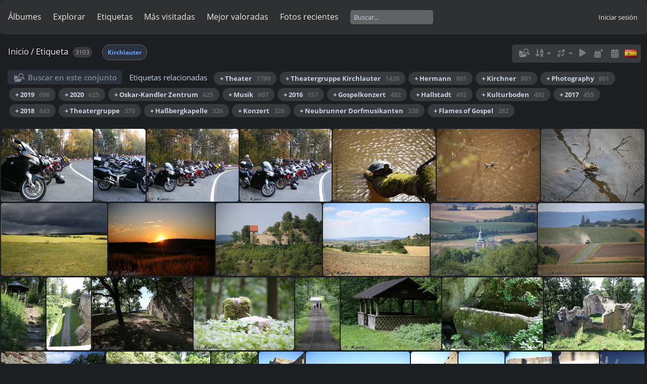

--- FILE ---
content_type: text/html; charset=utf-8
request_url: http://photo.kirchner-kirchlauter.de/index.php?/tags/13-kirchlauter&lang=es_ES
body_size: 8683
content:
<!DOCTYPE html>
<html lang=es dir=ltr>
<head>
<title>Etiqueta </title>
<link rel="shortcut icon" type="image/x-icon" href="themes/default/icon/favicon.ico">
<link rel="stylesheet" type="text/css" href="themes/modus/css/open-sans/open-sans.css"> <link rel="stylesheet" type="text/css" href="_data/combined/z5byyn.css">   <link rel=canonical href="index.php?/tags/13-kirchlauter">
<meta name=viewport content="width=device-width,initial-scale=1">

<meta name="generator" content="Piwigo (aka PWG), see piwigo.org">

<meta name="description" content="Etiqueta ">


<style type="text/css">
#thumbnails{text-align:justify;overflow:hidden;margin-left:3px;margin-right:5px}
#thumbnails>li{float:left;overflow:hidden;position:relative;margin-bottom:3px;margin-left:2px}#thumbnails>li>a{position:absolute;border:0}</style>
</head>

<body id=theCategoryPage class="section-tags tag-13 " data-infos='{"section":"tags","tag_ids":["13"]}'>





<aside id=menubar>
		<dl id=mbCategories>
<dt>
	<a href="index.php?/categories">Álbumes</a>
</dt>
<dd>
  <ul>
    <li >
      <a href="index.php?/category/10"  title="2180 fotos en 8 sub-álbumes">Weitere Veranstaltungen</a>
      <span class="menuInfoCatByChild badge" title="2180 fotos en 8 sub-álbumes">2180</span>
      </li>
    
    <li >
      <a href="index.php?/category/147"  title="3960 fotos en 15 sub-álbumes">Late Night</a>
      <span class="menuInfoCatByChild badge" title="3960 fotos en 15 sub-álbumes">3960</span>
      </li>
    
    <li >
      <a href="index.php?/category/8"  title="1790 fotos en 4 sub-álbumes">Theater</a>
      <span class="menuInfoCatByChild badge" title="1790 fotos en 4 sub-álbumes">1790</span>
      </li>
    
    <li >
      <a href="index.php?/category/18"  title="202 fotos en 6 sub-álbumes">Motorrad</a>
      <span class="menuInfoCatByChild badge" title="202 fotos en 6 sub-álbumes">202</span>
      </li>
    
    <li >
      <a href="index.php?/category/4"  title="161 fotos en 2 sub-álbumes">Natur</a>
      <span class="menuInfoCatByChild badge" title="161 fotos en 2 sub-álbumes">161</span>
      </li>
    
    <li >
      <a href="index.php?/category/5"  title="492 fotos en 1 sub-álbum">Flames of Gospel</a>
      <span class="menuInfoCatByChild badge" title="492 fotos en 1 sub-álbum">492</span>
      </li>
    
    <li >
      <a href="index.php?/category/9"  title="455 fotos en 1 sub-álbum">Blues Jazzfestival Bamberg</a>
      <span class="menuInfoCatByChild badge" title="455 fotos en 1 sub-álbum">455</span>
      </li>
    
    <li >
      <a href="index.php?/category/11"  title="1954 fotos en 4 sub-álbumes">Rambazamba in der Pampa</a>
      <span class="menuInfoCatByChild badge" title="1954 fotos en 4 sub-álbumes">1954</span>
      </li>
    
    <li >
      <a href="index.php?/category/177"  title="625 fotos en 2 sub-álbumes">Fruehjahrskonzert</a>
      <span class="menuInfoCatByChild badge" title="625 fotos en 2 sub-álbumes">625</span>
      </li>
    
    <li >
      <a href="index.php?/category/193"  title="768 fotos en 2 sub-álbumes">Tambach</a>
      <span class="menuInfoCatByChild badge" title="768 fotos en 2 sub-álbumes">768</span>
      </li>
    
    <li >
      <a href="index.php?/category/134"  title="1679 fotos en 2 sub-álbumes">HeiligLaenderRock</a>
      <span class="menuInfoCatByChild badge" title="1679 fotos en 2 sub-álbumes">1679</span>
      </li>
    
    <li >
      <a href="index.php?/category/15"  title="186 fotos en 2 sub-álbumes">Kirchweih Kirchlauter</a>
      <span class="menuInfoCatByChild badge" title="186 fotos en 2 sub-álbumes">186</span>
      </li>
    
    <li >
      <a href="index.php?/category/157"  title="184 fotos en 1 sub-álbum">Bamberg Zaubert</a>
      <span class="menuInfoCatByChild badge" title="184 fotos en 1 sub-álbum">184</span>
      </li>
    
    <li >
      <a href="index.php?/category/151"  title="405 fotos en 1 sub-álbum">Leuzendorfer Musikanten</a>
      <span class="menuInfoCatByChild badge" title="405 fotos en 1 sub-álbum">405</span>
  </li></ul>

	<p class="totalImages">15041 fotos</p>
</dd>
	</dl>
		<dl id=mbSpecials>
<dt><a>Explorar</a></dt>
<dd>
	<ul><li><a href="index.php?/most_visited" title="Visualizar las fotos más visitadas">Más visitadas</a></li><li><a href="index.php?/best_rated" title="Visualizar fotos mejor valoradas">Mejor valoradas</a></li><li><a href="index.php?/recent_pics" title="Visualizar las fotos más recientes">Fotos recientes</a></li><li><a href="index.php?/recent_cats" title="Visualizar los álbumes actualizados recientemente">Álbumes recientes</a></li><li><a href="random.php" title="Visualizar un conjunto de fotos aleatorias" rel="nofollow">Fotos aleatorias</a></li><li><a href="index.php?/created-monthly-calendar" title="Visualizar fotos por día, mes a mes" rel="nofollow">Calendario</a></li><hr><li><a href="tags.php" title="Mostrar etiquetas disponibles">Etiquetas</a> (113)</li><li><a href="search.php" title="Buscar" rel="search">Buscar</a></li><li><a href="comments.php" title="Ver los últimos comentarios de los usuarios">Comentarios</a> (0)</li><li><a href="about.php" title="Acerca de Piwigo">Acerca de</a></li><li><a href="notification.php" title="Canal RSS" rel="nofollow">Notificación</a></li></ul>
</dd>

	</dl>
		<dl id=mbTags>
<dt><a>Etiquetas</a></dt>
<dd>
	<div id=menuTagCloud>
		<a class="tagLevel" href="index.php?/tags/58-musik" title="Mostrar sólo las fotos relacionadas con esta etiqueta">Musik</a>
<a class="tagLevel" href="index.php?/tags/270-2017" title="Mostrar sólo las fotos relacionadas con esta etiqueta">2017</a>
<a class="tagLevel" href="index.php?/tags/240-festival" title="Mostrar sólo las fotos relacionadas con esta etiqueta">Festival</a>
<a class="tagLevel" href="index.php?/tags/13-kirchlauter" title="Mostrar sólo las fotos relacionadas con esta etiqueta">Kirchlauter</a>
<a class="tagLevel" href="index.php?/tags/316-2019" title="Mostrar sólo las fotos relacionadas con esta etiqueta">2019</a>
<a class="tagLevel" href="index.php?/tags/304-2018" title="Mostrar sólo las fotos relacionadas con esta etiqueta">2018</a>
<a class="tagLevel" href="index.php?/tags/22-band" title="Mostrar sólo las fotos relacionadas con esta etiqueta">Band</a>
<a class="tagLevel" href="index.php?/tags/69-theater" title="Mostrar sólo las fotos relacionadas con esta etiqueta">Theater</a>
<a class="tagLevel" href="index.php?/tags/343-late_night" title="Mostrar sólo las fotos relacionadas con esta etiqueta">Late Night</a>
<a class="tagLevel" href="index.php?/tags/238-heiliglanderrock" title="Mostrar sólo las fotos relacionadas con esta etiqueta">Heiligländerrock</a>
<a class="tagLevel" href="index.php?/tags/239-breitbrunn" title="Mostrar sólo las fotos relacionadas con esta etiqueta">Breitbrunn</a>
<a class="tagLevel" href="index.php?/tags/73-untermerzbach" title="Mostrar sólo las fotos relacionadas con esta etiqueta">Untermerzbach</a>
<a class="tagLevel" href="index.php?/tags/70-theatergruppe_kirchlauter" title="Mostrar sólo las fotos relacionadas con esta etiqueta">Theatergruppe Kirchlauter</a>
<a class="tagLevel" href="index.php?/tags/298-latenight" title="Mostrar sólo las fotos relacionadas con esta etiqueta">LateNight</a>
<a class="tagLevel" href="index.php?/tags/27-ebern" title="Mostrar sólo las fotos relacionadas con esta etiqueta">Ebern</a>
<a class="tagLevel" href="index.php?/tags/63-rambazamba_in_der_pampa" title="Mostrar sólo las fotos relacionadas con esta etiqueta">Rambazamba in der Pampa</a>
<a class="tagLevel" href="index.php?/tags/255-hermann" title="Mostrar sólo las fotos relacionadas con esta etiqueta">Hermann</a>
<a class="tagLevel" href="index.php?/tags/256-kirchner" title="Mostrar sólo las fotos relacionadas con esta etiqueta">Kirchner</a>
<a class="tagLevel" href="index.php?/tags/257-photography" title="Mostrar sólo las fotos relacionadas con esta etiqueta">Photography</a>
<a class="tagLevel" href="index.php?/tags/314-tambach" title="Mostrar sólo las fotos relacionadas con esta etiqueta">Tambach</a>
	</div>
</dd>

	</dl>
	<dl id="mbMostVisited"><dt><a href="index.php?/most_visited" title="Visualizar las fotos más visitadas">Más visitadas</a></dt></dl>
<dl id="mbBestRated"><dt><a href="index.php?/best_rated" title="Visualizar fotos mejor valoradas">Mejor valoradas</a></dt></dl>
<dl><dt><a href="index.php?/recent_pics" title="Visualizar las fotos más recientes">Fotos recientes</a></dt></dl>
<dl style="float:none">
	<form style="margin:0;display:inline" action="qsearch.php" method=get id=quicksearch onsubmit="return this.q.value!='';">
		<input type="text" name=q id=qsearchInput placeholder="Buscar..." >
	</form>
</dl>
<dl style="float:right;margin-top:3px">
	<dt style="font-size:100%;font-weight:normal;padding-left:15px"><a href="identification.php" rel=nofollow>Iniciar sesión</a></dt>
	<dd style="right:0">
		<ul>
		<li><a href="identification.php" rel="nofollow">Iniciar sesión</a></li>
		<li><a href="password.php" title="¿Ha olvidado su contraseña?" rel="nofollow">¿Ha olvidado su contraseña?</a></li>
		</ul>
<form method=post action="identification.php" id=quickconnect><fieldset><legend>Conexión rápida</legend><p><label for=userX>Nombre de usuario</label><br><input type=text name=username id=userX value="" style="width:99%"></p><p><label for=passX>Contraseña</label><br><input type=password name=password id=passX style="width:99%"></p><p><label>Recordar&nbsp;<input type=checkbox name=remember_me value=1></label></p><p><input type=hidden name=redirect value="%2Findex.php%3F%2Ftags%2F13-kirchlauter%26lang%3Des_ES"><input type=submit name=login value="Enviar"></p></fieldset></form>
	</dd>
</dl>

</aside>
<a id="menuSwitcher" class="pwg-button" title="Menú"><span class="pwg-icon pwg-icon-menu"></span></a>




<div id="content" class="content contentWithMenu">
<div class="titrePage">
	<a id=albumActionsSwitcher class=pwg-button><span class="pwg-icon pwg-icon-ellipsis"></span></a><ul class="categoryActions">
    <li id="cmdSearchInSet"><a href="search.php?tag_id=13" title="Buscar en este conjunto" class="pwg-state-default pwg-button" rel="nofollow">
      <span class="gallery-icon-search-folder"></span><span class="pwg-button-text">Buscar en este conjunto</span>
    </a></li>


		<li><a id="sortOrderLink" title="Orden" class="pwg-state-default pwg-button" rel="nofollow"><span class="pwg-icon pwg-icon-sort"></span><span class="pwg-button-text">Orden</span></a><div id="sortOrderBox" class="switchBox"><div class="switchBoxTitle">Orden</div><span>&#x2714; </span>Por defecto<br><span style="visibility:hidden">&#x2714; </span><a href="index.php?/tags/13-kirchlauter&amp;image_order=1" rel="nofollow">Título de la foto, A &rarr; Z</a><br><span style="visibility:hidden">&#x2714; </span><a href="index.php?/tags/13-kirchlauter&amp;image_order=2" rel="nofollow">Título de la foto, Z &rarr; A</a><br><span style="visibility:hidden">&#x2714; </span><a href="index.php?/tags/13-kirchlauter&amp;image_order=3" rel="nofollow">Fecha de creación, nuevo &rarr; antiguo</a><br><span style="visibility:hidden">&#x2714; </span><a href="index.php?/tags/13-kirchlauter&amp;image_order=4" rel="nofollow">Fecha de creación, antiguo &rarr; nuevo</a><br><span style="visibility:hidden">&#x2714; </span><a href="index.php?/tags/13-kirchlauter&amp;image_order=5" rel="nofollow">Fecha de publicación, nuevo &rarr; antiguo</a><br><span style="visibility:hidden">&#x2714; </span><a href="index.php?/tags/13-kirchlauter&amp;image_order=6" rel="nofollow">Fecha de publicación, antiguo &rarr; nuevo</a><br><span style="visibility:hidden">&#x2714; </span><a href="index.php?/tags/13-kirchlauter&amp;image_order=7" rel="nofollow">Puntuación, más alta &rarr; más baja</a><br><span style="visibility:hidden">&#x2714; </span><a href="index.php?/tags/13-kirchlauter&amp;image_order=8" rel="nofollow">Puntuación, más baja &rarr; más alta</a><br><span style="visibility:hidden">&#x2714; </span><a href="index.php?/tags/13-kirchlauter&amp;image_order=9" rel="nofollow">Visitas, más &rarr; menos</a><br><span style="visibility:hidden">&#x2714; </span><a href="index.php?/tags/13-kirchlauter&amp;image_order=10" rel="nofollow">Visitas, menos  &rarr; más</a></div></li>
		<li><a id="derivativeSwitchLink" title="Medidas de la foto" class="pwg-state-default pwg-button" rel="nofollow"><span class="pwg-icon pwg-icon-sizes"></span><span class="pwg-button-text">Medidas de la foto</span></a><div id="derivativeSwitchBox" class="switchBox"><div class="switchBoxTitle">Medidas de la foto</div><span style="visibility:hidden">&#x2714; </span><a href="index.php?/tags/13-kirchlauter&amp;display=square" rel="nofollow">Cuadrado</a><br><span>&#x2714; </span>Miniatura<br><span style="visibility:hidden">&#x2714; </span><a href="index.php?/tags/13-kirchlauter&amp;display=medium" rel="nofollow">M - mediano</a></div></li>

		<li id="cmdSlideshow"><a href="picture.php?/14430/tags/13-kirchlauter&amp;slideshow=" title="Presentación" class="pwg-state-default pwg-button" rel="nofollow"><span class="pwg-icon pwg-icon-slideshow"></span><span class="pwg-button-text">Presentación</span></a></li>
		<li><a href="index.php?/tags/13-kirchlauter/posted-monthly-list" title="Mostrar un calendario según la fecha de publicación" class="pwg-state-default pwg-button" rel="nofollow"><span class="pwg-icon pwg-icon-calendar"></span><span class="pwg-button-text">Calendario</span></a></li>
		<li><a href="index.php?/tags/13-kirchlauter/created-monthly-list" title="Mostrar un calendario según la fecha de creación" class="pwg-state-default pwg-button" rel="nofollow"><span class="pwg-icon pwg-icon-camera-calendar"></span><span class="pwg-button-text">Calendario</span></a></li>
<li id="languageSwitch"><a id="languageSwitchLink" title="Idioma" class="pwg-state-default pwg-button" rel="nofollow"><span class="pwg-icon langflag-es_ES">&nbsp;</span><span class="pwg-button-text">Idioma</span></a><div id="languageSwitchBox" class="switchBox"><div class="switchBoxTitle">Idioma</div><a rel="nofollow" href="index.php?/tags/13-kirchlauter&amp;lang=de_DE"><span class="pwg-icon langflag-de_DE">Deutsch [DE]</span>Deutsch </a><a rel="nofollow" href="index.php?/tags/13-kirchlauter&amp;lang=en_GB"><span class="pwg-icon langflag-en_GB">English [GB]</span>English </a><a rel="nofollow" href="index.php?/tags/13-kirchlauter&amp;lang=en_UK"><span class="pwg-icon langflag-en_UK">English [UK]</span>English </a><br><a rel="nofollow" href="index.php?/tags/13-kirchlauter&amp;lang=en_US"><span class="pwg-icon langflag-en_US">English [US]</span>English </a><a rel="nofollow" href="index.php?/tags/13-kirchlauter&amp;lang=es_ES"><span class="pwg-icon langflag-es_ES">Español [ES]</span>Español </a><a rel="nofollow" href="index.php?/tags/13-kirchlauter&amp;lang=fr_FR"><span class="pwg-icon langflag-fr_FR">Français [FR]</span>Français </a><br><a rel="nofollow" href="index.php?/tags/13-kirchlauter&amp;lang=fr_CA"><span class="pwg-icon langflag-fr_CA">Français [QC]</span>Français </a><a rel="nofollow" href="index.php?/tags/13-kirchlauter&amp;lang=it_IT"><span class="pwg-icon langflag-it_IT">Italiano [IT]</span>Italiano </a></div></li>




	</ul>

<div id="breadcrumb">
  <h2><a href="/">Inicio</a> / <a href="tags.php" title="Mostrar etiquetas disponibles">Etiqueta</a> 
    <span class="badge nb_items">3103</span>  </h2>

<span id="selected-tags-container">

<span class="selected-related-tag unique-tag">
    <a href="index.php?/tags/13-kirchlauter" title="Mostrar sólo las fotos relacionadas con esta etiqueta">
      Kirchlauter
    </a>
  </span>

</span>

</div>



</div>





<div class="action-buttons">

  <div class="mcs-side-results search-in-set-button">
    <div>
      <p><a href="search.php?tag_id=13" class="gallery-icon-search-folder" rel="nofollow">Buscar en este conjunto</a></p>
    </div>
  </div>

<h3 class="related-tags-title">Etiquetas relacionadas</h3>

<span class="related-tags "><a class="tagLevel 5" href="index.php?/tags/13-kirchlauter/69-theater" title="1790 fotos también están enlazadas con estas etiquetas" rel="nofollow">+ Theater<div class="tag-counter">1790</div></a></span>
<span class="related-tags "><a class="tagLevel 5" href="index.php?/tags/13-kirchlauter/70-theatergruppe_kirchlauter" title="1420 fotos también están enlazadas con estas etiquetas" rel="nofollow">+ Theatergruppe Kirchlauter<div class="tag-counter">1420</div></a></span>
<span class="related-tags "><a class="tagLevel 4" href="index.php?/tags/13-kirchlauter/255-hermann" title="801 fotos también están enlazadas con estas etiquetas" rel="nofollow">+ Hermann<div class="tag-counter">801</div></a></span>
<span class="related-tags "><a class="tagLevel 4" href="index.php?/tags/13-kirchlauter/256-kirchner" title="801 fotos también están enlazadas con estas etiquetas" rel="nofollow">+ Kirchner<div class="tag-counter">801</div></a></span>
<span class="related-tags "><a class="tagLevel 4" href="index.php?/tags/13-kirchlauter/257-photography" title="801 fotos también están enlazadas con estas etiquetas" rel="nofollow">+ Photography<div class="tag-counter">801</div></a></span>
<span class="related-tags "><a class="tagLevel 3" href="index.php?/tags/13-kirchlauter/316-2019" title="696 fotos también están enlazadas con estas etiquetas" rel="nofollow">+ 2019<div class="tag-counter">696</div></a></span>
<span class="related-tags "><a class="tagLevel 3" href="index.php?/tags/13-kirchlauter/341-2020" title="625 fotos también están enlazadas con estas etiquetas" rel="nofollow">+ 2020<div class="tag-counter">625</div></a></span>
<span class="related-tags "><a class="tagLevel 3" href="index.php?/tags/13-kirchlauter/342-oskar_kandler_zentrum" title="625 fotos también están enlazadas con estas etiquetas" rel="nofollow">+ Oskar-Kandler Zentrum<div class="tag-counter">625</div></a></span>
<span class="related-tags "><a class="tagLevel 3" href="index.php?/tags/13-kirchlauter/58-musik" title="607 fotos también están enlazadas con estas etiquetas" rel="nofollow">+ Musik<div class="tag-counter">607</div></a></span>
<span class="related-tags "><a class="tagLevel 3" href="index.php?/tags/13-kirchlauter/10-2016" title="557 fotos también están enlazadas con estas etiquetas" rel="nofollow">+ 2016<div class="tag-counter">557</div></a></span>
<span class="related-tags "><a class="tagLevel 2" href="index.php?/tags/13-kirchlauter/167-gospelkonzert" title="492 fotos también están enlazadas con estas etiquetas" rel="nofollow">+ Gospelkonzert<div class="tag-counter">492</div></a></span>
<span class="related-tags "><a class="tagLevel 2" href="index.php?/tags/13-kirchlauter/37-hallstadt" title="492 fotos también están enlazadas con estas etiquetas" rel="nofollow">+ Hallstadt<div class="tag-counter">492</div></a></span>
<span class="related-tags "><a class="tagLevel 2" href="index.php?/tags/13-kirchlauter/48-kulturboden" title="492 fotos también están enlazadas con estas etiquetas" rel="nofollow">+ Kulturboden<div class="tag-counter">492</div></a></span>
<span class="related-tags "><a class="tagLevel 2" href="index.php?/tags/13-kirchlauter/270-2017" title="455 fotos también están enlazadas con estas etiquetas" rel="nofollow">+ 2017<div class="tag-counter">455</div></a></span>
<span class="related-tags "><a class="tagLevel 2" href="index.php?/tags/13-kirchlauter/304-2018" title="443 fotos también están enlazadas con estas etiquetas" rel="nofollow">+ 2018<div class="tag-counter">443</div></a></span>
<span class="related-tags "><a class="tagLevel 2" href="index.php?/tags/13-kirchlauter/317-theatergruppe" title="370 fotos también están enlazadas con estas etiquetas" rel="nofollow">+ Theatergruppe<div class="tag-counter">370</div></a></span>
<span class="related-tags "><a class="tagLevel 2" href="index.php?/tags/13-kirchlauter/306-hasbergkapelle" title="326 fotos también están enlazadas con estas etiquetas" rel="nofollow">+ Haßbergkapelle<div class="tag-counter">326</div></a></span>
<span class="related-tags "><a class="tagLevel 2" href="index.php?/tags/13-kirchlauter/124-konzert" title="326 fotos también están enlazadas con estas etiquetas" rel="nofollow">+ Konzert<div class="tag-counter">326</div></a></span>
<span class="related-tags "><a class="tagLevel 2" href="index.php?/tags/13-kirchlauter/318-neubrunner_dorfmusikanten" title="326 fotos también están enlazadas con estas etiquetas" rel="nofollow">+ Neubrunner Dorfmusikanten<div class="tag-counter">326</div></a></span>
<span class="related-tags "><a class="tagLevel 2" href="index.php?/tags/13-kirchlauter/168-flames_of_gospel" title="282 fotos también están enlazadas con estas etiquetas" rel="nofollow">+ Flames of Gospel<div class="tag-counter">282</div></a></span>
</div>






<div class="loader"><img src="themes/default/images/ajax_loader.gif"></div>

<ul class="thumbnails" id="thumbnails">
  <li class="path-ext-jpg file-ext-jpg" style=width:192px;height:144px><a href="picture.php?/14430/tags/13-kirchlauter"><img src="_data/i/galleries/Motorrad/2012/20121021_174747-me.jpg" width=192 height=144 alt="20121021 174747"></a><div class=overDesc>20121021 174747</div></li>
<li class="path-ext-jpg file-ext-jpg" style=width:108px;height:144px><a href="picture.php?/14431/tags/13-kirchlauter"><img src="_data/i/galleries/Motorrad/2012/20121021_174822-th.jpg" width=108 height=144 alt="20121021 174822"></a><div class=overDesc>20121021 174822</div></li>
<li class="path-ext-jpg file-ext-jpg" style=width:192px;height:144px><a href="picture.php?/14432/tags/13-kirchlauter"><img src="_data/i/galleries/Motorrad/2012/20121021_174852-me.jpg" width=192 height=144 alt="20121021 174852"></a><div class=overDesc>20121021 174852</div></li>
<li class="path-ext-jpg file-ext-jpg" style=width:192px;height:144px><a href="picture.php?/14433/tags/13-kirchlauter"><img src="_data/i/galleries/Motorrad/2012/20121021_174856-me.jpg" width=192 height=144 alt="20121021 174856"></a><div class=overDesc>20121021 174856</div></li>
<li class="path-ext-jpg file-ext-jpg" style=width:216px;height:144px><a href="picture.php?/14683/tags/13-kirchlauter"><img src="_data/i/galleries/Natur/bis_2015/HK-6D-2015_04_12-15_48_18-102052-me.JPG" width=216 height=144 alt="HK-6D-2015 04 12-15 48 18-102052"></a><div class=overDesc>HK-6D-2015 04 12-15 48 18-102052</div></li>
<li class="path-ext-jpg file-ext-jpg" style=width:216px;height:144px><a href="picture.php?/14684/tags/13-kirchlauter"><img src="_data/i/galleries/Natur/bis_2015/HK-6D-2015_04_12-15_49_00-102053-me.JPG" width=216 height=144 alt="HK-6D-2015 04 12-15 49 00-102053"></a><div class=overDesc>HK-6D-2015 04 12-15 49 00-102053</div></li>
<li class="path-ext-jpg file-ext-jpg" style=width:216px;height:144px><a href="picture.php?/14685/tags/13-kirchlauter"><img src="_data/i/galleries/Natur/bis_2015/HK-6D-2015_04_12-15_50_25-102055-me.JPG" width=216 height=144 alt="HK-6D-2015 04 12-15 50 25-102055"></a><div class=overDesc>HK-6D-2015 04 12-15 50 25-102055</div></li>
<li class="path-ext-jpg file-ext-jpg" style=width:216px;height:144px><a href="picture.php?/23501/tags/13-kirchlauter"><img src="_data/i/galleries/Natur/bis_2015/HK-6D-2015_06_23-15_43_38-105587_02-me.JPG" width=216 height=144 alt="HK-6D-2015 06 23-15 43 38-105587 02"></a><div class=overDesc>HK-6D-2015 06 23-15 43 38-105587 02</div></li>
<li class="path-ext-jpg file-ext-jpg" style=width:216px;height:144px><a href="picture.php?/23502/tags/13-kirchlauter"><img src="_data/i/galleries/Natur/bis_2015/HK-6D-2015_07_01-20_12_21-106759_02-me.JPG" width=216 height=144 alt="HK-6D-2015 07 01-20 12 21-106759 02"></a><div class=overDesc>HK-6D-2015 07 01-20 12 21-106759 02</div></li>
<li class="path-ext-jpg file-ext-jpg" style=width:216px;height:144px><a href="picture.php?/23503/tags/13-kirchlauter"><img src="_data/i/galleries/Natur/bis_2015/HK-6D-2015_07_24-14_43_09-110153_02-me.JPG" width=216 height=144 alt="HK-6D-2015 07 24-14 43 09-110153 02"></a><div class=overDesc>HK-6D-2015 07 24-14 43 09-110153 02</div></li>
<li class="path-ext-jpg file-ext-jpg" style=width:216px;height:144px><a href="picture.php?/23504/tags/13-kirchlauter"><img src="_data/i/galleries/Natur/bis_2015/HK-6D-2015_07_24-14_43_22-110155_02-me.JPG" width=216 height=144 alt="HK-6D-2015 07 24-14 43 22-110155 02"></a><div class=overDesc>HK-6D-2015 07 24-14 43 22-110155 02</div></li>
<li class="path-ext-jpg file-ext-jpg" style=width:216px;height:144px><a href="picture.php?/23505/tags/13-kirchlauter"><img src="_data/i/galleries/Natur/bis_2015/HK-6D-2015_07_24-14_43_42-110157_02-me.JPG" width=216 height=144 alt="HK-6D-2015 07 24-14 43 42-110157 02"></a><div class=overDesc>HK-6D-2015 07 24-14 43 42-110157 02</div></li>
<li class="path-ext-jpg file-ext-jpg" style=width:216px;height:144px><a href="picture.php?/23506/tags/13-kirchlauter"><img src="_data/i/galleries/Natur/bis_2015/HK-6D-2015_07_24-14_44_04-110159_02-me.JPG" width=216 height=144 alt="HK-6D-2015 07 24-14 44 04-110159 02"></a><div class=overDesc>HK-6D-2015 07 24-14 44 04-110159 02</div></li>
<li class="path-ext-jpg file-ext-jpg" style=width:96px;height:144px><a href="picture.php?/23507/tags/13-kirchlauter"><img src="_data/i/galleries/Natur/bis_2015/HK-6D-2015_07_24-14_56_11-110170_02-th.JPG" width=96 height=144 alt="HK-6D-2015 07 24-14 56 11-110170 02"></a><div class=overDesc>HK-6D-2015 07 24-14 56 11-110170 02</div></li>
<li class="path-ext-jpg file-ext-jpg" style=width:96px;height:144px><a href="picture.php?/23508/tags/13-kirchlauter"><img src="_data/i/galleries/Natur/bis_2015/HK-6D-2015_07_24-15_14_39-110220_02-th.JPG" width=96 height=144 alt="HK-6D-2015 07 24-15 14 39-110220 02"></a><div class=overDesc>HK-6D-2015 07 24-15 14 39-110220 02</div></li>
<li class="path-ext-jpg file-ext-jpg" style=width:216px;height:144px><a href="picture.php?/23509/tags/13-kirchlauter"><img src="_data/i/galleries/Natur/bis_2015/HK-6D-2015_07_24-15_16_06-110226_02-me.JPG" width=216 height=144 alt="HK-6D-2015 07 24-15 16 06-110226 02"></a><div class=overDesc>HK-6D-2015 07 24-15 16 06-110226 02</div></li>
<li class="path-ext-jpg file-ext-jpg" style=width:216px;height:144px><a href="picture.php?/23510/tags/13-kirchlauter"><img src="_data/i/galleries/Natur/bis_2015/HK-6D-2015_07_25-12_02_35-110415_02-me.JPG" width=216 height=144 alt="HK-6D-2015 07 25-12 02 35-110415 02"></a><div class=overDesc>HK-6D-2015 07 25-12 02 35-110415 02</div></li>
<li class="path-ext-jpg file-ext-jpg" style=width:96px;height:144px><a href="picture.php?/23511/tags/13-kirchlauter"><img src="_data/i/galleries/Natur/bis_2015/HK-6D-2015_07_25-12_05_04-110421_02-th.JPG" width=96 height=144 alt="HK-6D-2015 07 25-12 05 04-110421 02"></a><div class=overDesc>HK-6D-2015 07 25-12 05 04-110421 02</div></li>
<li class="path-ext-jpg file-ext-jpg" style=width:216px;height:144px><a href="picture.php?/23512/tags/13-kirchlauter"><img src="_data/i/galleries/Natur/bis_2015/HK-6D-2015_07_25-12_10_04-110426_02-me.JPG" width=216 height=144 alt="HK-6D-2015 07 25-12 10 04-110426 02"></a><div class=overDesc>HK-6D-2015 07 25-12 10 04-110426 02</div></li>
<li class="path-ext-jpg file-ext-jpg" style=width:216px;height:144px><a href="picture.php?/23513/tags/13-kirchlauter"><img src="_data/i/galleries/Natur/bis_2015/HK-6D-2015_07_26-10_14_10-110451_03-me.JPG" width=216 height=144 alt="HK-6D-2015 07 26-10 14 10-110451 03"></a><div class=overDesc>HK-6D-2015 07 26-10 14 10-110451 03</div></li>
<li class="path-ext-jpg file-ext-jpg" style=width:216px;height:144px><a href="picture.php?/23514/tags/13-kirchlauter"><img src="_data/i/galleries/Natur/bis_2015/HK-6D-2015_07_26-10_34_37-110507_03-me.JPG" width=216 height=144 alt="HK-6D-2015 07 26-10 34 37-110507 03"></a><div class=overDesc>HK-6D-2015 07 26-10 34 37-110507 03</div></li>
<li class="path-ext-jpg file-ext-jpg" style=width:216px;height:144px><a href="picture.php?/23515/tags/13-kirchlauter"><img src="_data/i/galleries/Natur/bis_2015/HK-6D-2015_07_26-10_38_17-110525_03-me.JPG" width=216 height=144 alt="HK-6D-2015 07 26-10 38 17-110525 03"></a><div class=overDesc>HK-6D-2015 07 26-10 38 17-110525 03</div></li>
<li class="path-ext-jpg file-ext-jpg" style=width:216px;height:144px><a href="picture.php?/23516/tags/13-kirchlauter"><img src="_data/i/galleries/Natur/bis_2015/HK-6D-2015_07_26-10_45_41-110542_03-me.JPG" width=216 height=144 alt="HK-6D-2015 07 26-10 45 41-110542 03"></a><div class=overDesc>HK-6D-2015 07 26-10 45 41-110542 03</div></li>
<li class="path-ext-jpg file-ext-jpg" style=width:96px;height:144px><a href="picture.php?/23517/tags/13-kirchlauter"><img src="_data/i/galleries/Natur/bis_2015/HK-6D-2015_07_26-10_50_58-110545_03-th.JPG" width=96 height=144 alt="HK-6D-2015 07 26-10 50 58-110545 03"></a><div class=overDesc>HK-6D-2015 07 26-10 50 58-110545 03</div></li>
<li class="path-ext-jpg file-ext-jpg" style=width:96px;height:144px><a href="picture.php?/14619/tags/13-kirchlauter"><img src="_data/i/galleries/Natur/ab_2016/HK-6D-2016_01_22-14_14_23-128295_02-th.JPG" width=96 height=144 alt="HK-6D-2016 01 22-14 14 23-128295 02"></a><div class=overDesc>HK-6D-2016 01 22-14 14 23-128295 02</div></li>
<li class="path-ext-jpg file-ext-jpg" style=width:216px;height:144px><a href="picture.php?/14620/tags/13-kirchlauter"><img src="_data/i/galleries/Natur/ab_2016/HK-6D-2016_01_22-14_17_31-128300_02-me.JPG" width=216 height=144 alt="HK-6D-2016 01 22-14 17 31-128300 02"></a><div class=overDesc>HK-6D-2016 01 22-14 17 31-128300 02</div></li>
<li class="path-ext-jpg file-ext-jpg" style=width:96px;height:144px><a href="picture.php?/14621/tags/13-kirchlauter"><img src="_data/i/galleries/Natur/ab_2016/HK-6D-2016_01_22-14_18_30-128303_02-th.JPG" width=96 height=144 alt="HK-6D-2016 01 22-14 18 30-128303 02"></a><div class=overDesc>HK-6D-2016 01 22-14 18 30-128303 02</div></li>
<li class="path-ext-jpg file-ext-jpg" style=width:96px;height:144px><a href="picture.php?/14622/tags/13-kirchlauter"><img src="_data/i/galleries/Natur/ab_2016/HK-6D-2016_01_22-14_20_28-128319_02-th.JPG" width=96 height=144 alt="HK-6D-2016 01 22-14 20 28-128319 02"></a><div class=overDesc>HK-6D-2016 01 22-14 20 28-128319 02</div></li>
<li class="path-ext-jpg file-ext-jpg" style=width:96px;height:144px><a href="picture.php?/14623/tags/13-kirchlauter"><img src="_data/i/galleries/Natur/ab_2016/HK-6D-2016_01_22-14_22_29-128325_02-th.JPG" width=96 height=144 alt="HK-6D-2016 01 22-14 22 29-128325 02"></a><div class=overDesc>HK-6D-2016 01 22-14 22 29-128325 02</div></li>
<li class="path-ext-jpg file-ext-jpg" style=width:96px;height:144px><a href="picture.php?/14624/tags/13-kirchlauter"><img src="_data/i/galleries/Natur/ab_2016/HK-6D-2016_01_22-14_22_49-128326_02-th.JPG" width=96 height=144 alt="HK-6D-2016 01 22-14 22 49-128326 02"></a><div class=overDesc>HK-6D-2016 01 22-14 22 49-128326 02</div></li>
<li class="path-ext-jpg file-ext-jpg" style=width:92px;height:144px><a href="picture.php?/14625/tags/13-kirchlauter"><img src="_data/i/galleries/Natur/ab_2016/HK-6D-2016_01_22-14_27_05-128334_02-th.JPG" width=92 height=144 alt="HK-6D-2016 01 22-14 27 05-128334 02"></a><div class=overDesc>HK-6D-2016 01 22-14 27 05-128334 02</div></li>
<li class="path-ext-jpg file-ext-jpg" style=width:216px;height:144px><a href="picture.php?/14626/tags/13-kirchlauter"><img src="_data/i/galleries/Natur/ab_2016/HK-6D-2016_01_22-14_27_18-128335_02-me.JPG" width=216 height=144 alt="HK-6D-2016 01 22-14 27 18-128335 02"></a><div class=overDesc>HK-6D-2016 01 22-14 27 18-128335 02</div></li>
<li class="path-ext-jpg file-ext-jpg" style=width:96px;height:144px><a href="picture.php?/14627/tags/13-kirchlauter"><img src="_data/i/galleries/Natur/ab_2016/HK-6D-2016_01_22-14_34_35-128346_02-th.JPG" width=96 height=144 alt="HK-6D-2016 01 22-14 34 35-128346 02"></a><div class=overDesc>HK-6D-2016 01 22-14 34 35-128346 02</div></li>
<li class="path-ext-jpg file-ext-jpg" style=width:216px;height:144px><a href="picture.php?/14520/tags/13-kirchlauter"><img src="_data/i/galleries/Motorrad/2016.2.6_Lichtenfels/HK-6D-2016_02_06-13_19_58-128349_02-me.JPG" width=216 height=144 alt="HK-6D-2016 02 06-13 19 58-128349 02"></a><div class=overDesc>HK-6D-2016 02 06-13 19 58-128349 02</div></li>
<li class="path-ext-jpg file-ext-jpg" style=width:216px;height:144px><a href="picture.php?/14521/tags/13-kirchlauter"><img src="_data/i/galleries/Motorrad/2016.2.6_Lichtenfels/HK-6D-2016_02_06-13_20_27-128350_02-me.JPG" width=216 height=144 alt="HK-6D-2016 02 06-13 20 27-128350 02"></a><div class=overDesc>HK-6D-2016 02 06-13 20 27-128350 02</div></li>
<li class="path-ext-jpg file-ext-jpg" style=width:96px;height:144px><a href="picture.php?/14522/tags/13-kirchlauter"><img src="_data/i/galleries/Motorrad/2016.2.6_Lichtenfels/HK-6D-2016_02_06-13_20_52-128351_02-th.JPG" width=96 height=144 alt="HK-6D-2016 02 06-13 20 52-128351 02"></a><div class=overDesc>HK-6D-2016 02 06-13 20 52-128351 02</div></li>
<li class="path-ext-jpg file-ext-jpg" style=width:216px;height:144px><a href="picture.php?/14523/tags/13-kirchlauter"><img src="_data/i/galleries/Motorrad/2016.2.6_Lichtenfels/HK-6D-2016_02_06-13_21_14-128352_02-me.JPG" width=216 height=144 alt="HK-6D-2016 02 06-13 21 14-128352 02"></a><div class=overDesc>HK-6D-2016 02 06-13 21 14-128352 02</div></li>
<li class="path-ext-jpg file-ext-jpg" style=width:96px;height:144px><a href="picture.php?/14524/tags/13-kirchlauter"><img src="_data/i/galleries/Motorrad/2016.2.6_Lichtenfels/HK-6D-2016_02_06-13_21_32-128353_02-th.JPG" width=96 height=144 alt="HK-6D-2016 02 06-13 21 32-128353 02"></a><div class=overDesc>HK-6D-2016 02 06-13 21 32-128353 02</div></li>
<li class="path-ext-jpg file-ext-jpg" style=width:216px;height:144px><a href="picture.php?/14525/tags/13-kirchlauter"><img src="_data/i/galleries/Motorrad/2016.2.6_Lichtenfels/HK-6D-2016_02_06-13_21_52-128354_02-me.JPG" width=216 height=144 alt="HK-6D-2016 02 06-13 21 52-128354 02"></a><div class=overDesc>HK-6D-2016 02 06-13 21 52-128354 02</div></li>
<li class="path-ext-jpg file-ext-jpg" style=width:216px;height:144px><a href="picture.php?/14526/tags/13-kirchlauter"><img src="_data/i/galleries/Motorrad/2016.2.6_Lichtenfels/HK-6D-2016_02_06-13_22_01-128355_02-me.JPG" width=216 height=144 alt="HK-6D-2016 02 06-13 22 01-128355 02"></a><div class=overDesc>HK-6D-2016 02 06-13 22 01-128355 02</div></li>
<li class="path-ext-jpg file-ext-jpg" style=width:216px;height:144px><a href="picture.php?/14527/tags/13-kirchlauter"><img src="_data/i/galleries/Motorrad/2016.2.6_Lichtenfels/HK-6D-2016_02_06-13_22_42-128356_02-me.JPG" width=216 height=144 alt="HK-6D-2016 02 06-13 22 42-128356 02"></a><div class=overDesc>HK-6D-2016 02 06-13 22 42-128356 02</div></li>
<li class="path-ext-jpg file-ext-jpg" style=width:216px;height:144px><a href="picture.php?/14528/tags/13-kirchlauter"><img src="_data/i/galleries/Motorrad/2016.2.6_Lichtenfels/HK-6D-2016_02_06-13_22_52-128357_02-me.JPG" width=216 height=144 alt="HK-6D-2016 02 06-13 22 52-128357 02"></a><div class=overDesc>HK-6D-2016 02 06-13 22 52-128357 02</div></li>
<li class="path-ext-jpg file-ext-jpg" style=width:216px;height:144px><a href="picture.php?/14529/tags/13-kirchlauter"><img src="_data/i/galleries/Motorrad/2016.2.6_Lichtenfels/HK-6D-2016_02_06-13_23_07-128358_02-me.JPG" width=216 height=144 alt="HK-6D-2016 02 06-13 23 07-128358 02"></a><div class=overDesc>HK-6D-2016 02 06-13 23 07-128358 02</div></li>
<li class="path-ext-jpg file-ext-jpg" style=width:216px;height:144px><a href="picture.php?/14530/tags/13-kirchlauter"><img src="_data/i/galleries/Motorrad/2016.2.6_Lichtenfels/HK-6D-2016_02_06-13_23_42-128359_02-me.JPG" width=216 height=144 alt="HK-6D-2016 02 06-13 23 42-128359 02"></a><div class=overDesc>HK-6D-2016 02 06-13 23 42-128359 02</div></li>
<li class="path-ext-jpg file-ext-jpg" style=width:96px;height:144px><a href="picture.php?/14531/tags/13-kirchlauter"><img src="_data/i/galleries/Motorrad/2016.2.6_Lichtenfels/HK-6D-2016_02_06-13_24_17-128360_02-th.JPG" width=96 height=144 alt="HK-6D-2016 02 06-13 24 17-128360 02"></a><div class=overDesc>HK-6D-2016 02 06-13 24 17-128360 02</div></li>
<li class="path-ext-jpg file-ext-jpg" style=width:96px;height:144px><a href="picture.php?/14532/tags/13-kirchlauter"><img src="_data/i/galleries/Motorrad/2016.2.6_Lichtenfels/HK-6D-2016_02_06-13_24_34-128361_02-th.JPG" width=96 height=144 alt="HK-6D-2016 02 06-13 24 34-128361 02"></a><div class=overDesc>HK-6D-2016 02 06-13 24 34-128361 02</div></li>
<li class="path-ext-jpg file-ext-jpg" style=width:216px;height:144px><a href="picture.php?/14533/tags/13-kirchlauter"><img src="_data/i/galleries/Motorrad/2016.2.6_Lichtenfels/HK-6D-2016_02_06-13_25_10-128362_02-me.JPG" width=216 height=144 alt="HK-6D-2016 02 06-13 25 10-128362 02"></a><div class=overDesc>HK-6D-2016 02 06-13 25 10-128362 02</div></li>
<li class="path-ext-jpg file-ext-jpg" style=width:96px;height:144px><a href="picture.php?/14534/tags/13-kirchlauter"><img src="_data/i/galleries/Motorrad/2016.2.6_Lichtenfels/HK-6D-2016_02_06-13_28_19-128363_02-th.JPG" width=96 height=144 alt="HK-6D-2016 02 06-13 28 19-128363 02"></a><div class=overDesc>HK-6D-2016 02 06-13 28 19-128363 02</div></li>
<li class="path-ext-jpg file-ext-jpg" style=width:216px;height:144px><a href="picture.php?/14535/tags/13-kirchlauter"><img src="_data/i/galleries/Motorrad/2016.2.6_Lichtenfels/HK-6D-2016_02_06-13_29_01-128364_02-me.JPG" width=216 height=144 alt="HK-6D-2016 02 06-13 29 01-128364 02"></a><div class=overDesc>HK-6D-2016 02 06-13 29 01-128364 02</div></li>
<li class="path-ext-jpg file-ext-jpg" style=width:96px;height:144px><a href="picture.php?/14536/tags/13-kirchlauter"><img src="_data/i/galleries/Motorrad/2016.2.6_Lichtenfels/HK-6D-2016_02_06-13_29_09-128365_02-th.JPG" width=96 height=144 alt="HK-6D-2016 02 06-13 29 09-128365 02"></a><div class=overDesc>HK-6D-2016 02 06-13 29 09-128365 02</div></li>
<li class="path-ext-jpg file-ext-jpg" style=width:216px;height:144px><a href="picture.php?/14537/tags/13-kirchlauter"><img src="_data/i/galleries/Motorrad/2016.2.6_Lichtenfels/HK-6D-2016_02_06-13_29_42-128366_02-me.JPG" width=216 height=144 alt="HK-6D-2016 02 06-13 29 42-128366 02"></a><div class=overDesc>HK-6D-2016 02 06-13 29 42-128366 02</div></li>
<li class="path-ext-jpg file-ext-jpg" style=width:216px;height:144px><a href="picture.php?/14538/tags/13-kirchlauter"><img src="_data/i/galleries/Motorrad/2016.2.6_Lichtenfels/HK-6D-2016_02_06-13_30_12-128367_02-me.JPG" width=216 height=144 alt="HK-6D-2016 02 06-13 30 12-128367 02"></a><div class=overDesc>HK-6D-2016 02 06-13 30 12-128367 02</div></li>
<li class="path-ext-jpg file-ext-jpg" style=width:216px;height:144px><a href="picture.php?/14539/tags/13-kirchlauter"><img src="_data/i/galleries/Motorrad/2016.2.6_Lichtenfels/HK-6D-2016_02_06-13_30_18-128368_02-me.JPG" width=216 height=144 alt="HK-6D-2016 02 06-13 30 18-128368 02"></a><div class=overDesc>HK-6D-2016 02 06-13 30 18-128368 02</div></li>
<li class="path-ext-jpg file-ext-jpg" style=width:216px;height:144px><a href="picture.php?/14540/tags/13-kirchlauter"><img src="_data/i/galleries/Motorrad/2016.2.6_Lichtenfels/HK-6D-2016_02_06-13_31_29-128369_02-me.JPG" width=216 height=144 alt="HK-6D-2016 02 06-13 31 29-128369 02"></a><div class=overDesc>HK-6D-2016 02 06-13 31 29-128369 02</div></li>
<li class="path-ext-jpg file-ext-jpg" style=width:96px;height:144px><a href="picture.php?/14541/tags/13-kirchlauter"><img src="_data/i/galleries/Motorrad/2016.2.6_Lichtenfels/HK-6D-2016_02_06-13_31_41-128370_02-th.JPG" width=96 height=144 alt="HK-6D-2016 02 06-13 31 41-128370 02"></a><div class=overDesc>HK-6D-2016 02 06-13 31 41-128370 02</div></li>
<li class="path-ext-jpg file-ext-jpg" style=width:216px;height:144px><a href="picture.php?/14542/tags/13-kirchlauter"><img src="_data/i/galleries/Motorrad/2016.2.6_Lichtenfels/HK-6D-2016_02_06-13_31_53-128371_02-me.JPG" width=216 height=144 alt="HK-6D-2016 02 06-13 31 53-128371 02"></a><div class=overDesc>HK-6D-2016 02 06-13 31 53-128371 02</div></li>
<li class="path-ext-jpg file-ext-jpg" style=width:96px;height:144px><a href="picture.php?/14543/tags/13-kirchlauter"><img src="_data/i/galleries/Motorrad/2016.2.6_Lichtenfels/HK-6D-2016_02_06-13_33_04-128372_02-th.JPG" width=96 height=144 alt="HK-6D-2016 02 06-13 33 04-128372 02"></a><div class=overDesc>HK-6D-2016 02 06-13 33 04-128372 02</div></li>
<li class="path-ext-jpg file-ext-jpg" style=width:216px;height:144px><a href="picture.php?/14544/tags/13-kirchlauter"><img src="_data/i/galleries/Motorrad/2016.2.6_Lichtenfels/HK-6D-2016_02_06-13_34_01-128373_02-me.JPG" width=216 height=144 alt="HK-6D-2016 02 06-13 34 01-128373 02"></a><div class=overDesc>HK-6D-2016 02 06-13 34 01-128373 02</div></li>
<li class="path-ext-jpg file-ext-jpg" style=width:216px;height:144px><a href="picture.php?/14545/tags/13-kirchlauter"><img src="_data/i/galleries/Motorrad/2016.2.6_Lichtenfels/HK-6D-2016_02_06-13_34_44-128374_02-me.JPG" width=216 height=144 alt="HK-6D-2016 02 06-13 34 44-128374 02"></a><div class=overDesc>HK-6D-2016 02 06-13 34 44-128374 02</div></li>
<li class="path-ext-jpg file-ext-jpg" style=width:216px;height:144px><a href="picture.php?/14546/tags/13-kirchlauter"><img src="_data/i/galleries/Motorrad/2016.2.6_Lichtenfels/HK-6D-2016_02_06-13_34_48-128375_02-me.JPG" width=216 height=144 alt="HK-6D-2016 02 06-13 34 48-128375 02"></a><div class=overDesc>HK-6D-2016 02 06-13 34 48-128375 02</div></li>
<li class="path-ext-jpg file-ext-jpg" style=width:216px;height:144px><a href="picture.php?/14547/tags/13-kirchlauter"><img src="_data/i/galleries/Motorrad/2016.2.6_Lichtenfels/HK-6D-2016_02_06-13_34_56-128376_02-me.JPG" width=216 height=144 alt="HK-6D-2016 02 06-13 34 56-128376 02"></a><div class=overDesc>HK-6D-2016 02 06-13 34 56-128376 02</div></li>
<li class="path-ext-jpg file-ext-jpg" style=width:216px;height:144px><a href="picture.php?/14548/tags/13-kirchlauter"><img src="_data/i/galleries/Motorrad/2016.2.6_Lichtenfels/HK-6D-2016_02_06-13_35_03-128377_02-me.JPG" width=216 height=144 alt="HK-6D-2016 02 06-13 35 03-128377 02"></a><div class=overDesc>HK-6D-2016 02 06-13 35 03-128377 02</div></li>
<li class="path-ext-jpg file-ext-jpg" style=width:216px;height:144px><a href="picture.php?/14549/tags/13-kirchlauter"><img src="_data/i/galleries/Motorrad/2016.2.6_Lichtenfels/HK-6D-2016_02_06-13_35_25-128378_02-me.JPG" width=216 height=144 alt="HK-6D-2016 02 06-13 35 25-128378 02"></a><div class=overDesc>HK-6D-2016 02 06-13 35 25-128378 02</div></li>
<li class="path-ext-jpg file-ext-jpg" style=width:216px;height:144px><a href="picture.php?/14550/tags/13-kirchlauter"><img src="_data/i/galleries/Motorrad/2016.2.6_Lichtenfels/HK-6D-2016_02_06-13_35_36-128379_02-me.JPG" width=216 height=144 alt="HK-6D-2016 02 06-13 35 36-128379 02"></a><div class=overDesc>HK-6D-2016 02 06-13 35 36-128379 02</div></li>
<li class="path-ext-jpg file-ext-jpg" style=width:216px;height:144px><a href="picture.php?/14551/tags/13-kirchlauter"><img src="_data/i/galleries/Motorrad/2016.2.6_Lichtenfels/HK-6D-2016_02_06-13_35_44-128380_02-me.JPG" width=216 height=144 alt="HK-6D-2016 02 06-13 35 44-128380 02"></a><div class=overDesc>HK-6D-2016 02 06-13 35 44-128380 02</div></li>
<li class="path-ext-jpg file-ext-jpg" style=width:216px;height:144px><a href="picture.php?/14552/tags/13-kirchlauter"><img src="_data/i/galleries/Motorrad/2016.2.6_Lichtenfels/HK-6D-2016_02_06-13_35_53-128381_02-me.JPG" width=216 height=144 alt="HK-6D-2016 02 06-13 35 53-128381 02"></a><div class=overDesc>HK-6D-2016 02 06-13 35 53-128381 02</div></li>
<li class="path-ext-jpg file-ext-jpg" style=width:216px;height:144px><a href="picture.php?/14553/tags/13-kirchlauter"><img src="_data/i/galleries/Motorrad/2016.2.6_Lichtenfels/HK-6D-2016_02_06-13_36_02-128382_02-me.JPG" width=216 height=144 alt="HK-6D-2016 02 06-13 36 02-128382 02"></a><div class=overDesc>HK-6D-2016 02 06-13 36 02-128382 02</div></li>
<li class="path-ext-jpg file-ext-jpg" style=width:216px;height:144px><a href="picture.php?/14554/tags/13-kirchlauter"><img src="_data/i/galleries/Motorrad/2016.2.6_Lichtenfels/HK-6D-2016_02_06-13_36_09-128383_02-me.JPG" width=216 height=144 alt="HK-6D-2016 02 06-13 36 09-128383 02"></a><div class=overDesc>HK-6D-2016 02 06-13 36 09-128383 02</div></li>
<li class="path-ext-jpg file-ext-jpg" style=width:216px;height:144px><a href="picture.php?/14555/tags/13-kirchlauter"><img src="_data/i/galleries/Motorrad/2016.2.6_Lichtenfels/HK-6D-2016_02_06-13_37_05-128384_02-me.JPG" width=216 height=144 alt="HK-6D-2016 02 06-13 37 05-128384 02"></a><div class=overDesc>HK-6D-2016 02 06-13 37 05-128384 02</div></li>
<li class="path-ext-jpg file-ext-jpg" style=width:96px;height:144px><a href="picture.php?/14556/tags/13-kirchlauter"><img src="_data/i/galleries/Motorrad/2016.2.6_Lichtenfels/HK-6D-2016_02_06-13_37_14-128385_02-th.JPG" width=96 height=144 alt="HK-6D-2016 02 06-13 37 14-128385 02"></a><div class=overDesc>HK-6D-2016 02 06-13 37 14-128385 02</div></li>
<li class="path-ext-jpg file-ext-jpg" style=width:96px;height:144px><a href="picture.php?/14557/tags/13-kirchlauter"><img src="_data/i/galleries/Motorrad/2016.2.6_Lichtenfels/HK-6D-2016_02_06-13_37_22-128386_02-th.JPG" width=96 height=144 alt="HK-6D-2016 02 06-13 37 22-128386 02"></a><div class=overDesc>HK-6D-2016 02 06-13 37 22-128386 02</div></li>
<li class="path-ext-jpg file-ext-jpg" style=width:96px;height:144px><a href="picture.php?/14558/tags/13-kirchlauter"><img src="_data/i/galleries/Motorrad/2016.2.6_Lichtenfels/HK-6D-2016_02_06-13_37_36-128387_02-th.JPG" width=96 height=144 alt="HK-6D-2016 02 06-13 37 36-128387 02"></a><div class=overDesc>HK-6D-2016 02 06-13 37 36-128387 02</div></li>
<li class="path-ext-jpg file-ext-jpg" style=width:216px;height:144px><a href="picture.php?/14559/tags/13-kirchlauter"><img src="_data/i/galleries/Motorrad/2016.2.6_Lichtenfels/HK-6D-2016_02_06-13_37_46-128388_02-me.JPG" width=216 height=144 alt="HK-6D-2016 02 06-13 37 46-128388 02"></a><div class=overDesc>HK-6D-2016 02 06-13 37 46-128388 02</div></li>
<li class="path-ext-jpg file-ext-jpg" style=width:216px;height:144px><a href="picture.php?/14560/tags/13-kirchlauter"><img src="_data/i/galleries/Motorrad/2016.2.6_Lichtenfels/HK-6D-2016_02_06-13_38_18-128389_02-me.JPG" width=216 height=144 alt="HK-6D-2016 02 06-13 38 18-128389 02"></a><div class=overDesc>HK-6D-2016 02 06-13 38 18-128389 02</div></li>
<li class="path-ext-jpg file-ext-jpg" style=width:216px;height:144px><a href="picture.php?/14561/tags/13-kirchlauter"><img src="_data/i/galleries/Motorrad/2016.2.6_Lichtenfels/HK-6D-2016_02_06-13_38_20-128390_02-me.JPG" width=216 height=144 alt="HK-6D-2016 02 06-13 38 20-128390 02"></a><div class=overDesc>HK-6D-2016 02 06-13 38 20-128390 02</div></li>
<li class="path-ext-jpg file-ext-jpg" style=width:216px;height:144px><a href="picture.php?/14562/tags/13-kirchlauter"><img src="_data/i/galleries/Motorrad/2016.2.6_Lichtenfels/HK-6D-2016_02_06-13_38_29-128391_02-me.JPG" width=216 height=144 alt="HK-6D-2016 02 06-13 38 29-128391 02"></a><div class=overDesc>HK-6D-2016 02 06-13 38 29-128391 02</div></li>
<li class="path-ext-jpg file-ext-jpg" style=width:216px;height:144px><a href="picture.php?/14563/tags/13-kirchlauter"><img src="_data/i/galleries/Motorrad/2016.2.6_Lichtenfels/HK-6D-2016_02_06-13_38_58-128392_02-me.JPG" width=216 height=144 alt="HK-6D-2016 02 06-13 38 58-128392 02"></a><div class=overDesc>HK-6D-2016 02 06-13 38 58-128392 02</div></li>
<li class="path-ext-jpg file-ext-jpg" style=width:216px;height:144px><a href="picture.php?/14564/tags/13-kirchlauter"><img src="_data/i/galleries/Motorrad/2016.2.6_Lichtenfels/HK-6D-2016_02_06-13_39_04-128393_02-me.JPG" width=216 height=144 alt="HK-6D-2016 02 06-13 39 04-128393 02"></a><div class=overDesc>HK-6D-2016 02 06-13 39 04-128393 02</div></li>
<li class="path-ext-jpg file-ext-jpg" style=width:216px;height:144px><a href="picture.php?/14565/tags/13-kirchlauter"><img src="_data/i/galleries/Motorrad/2016.2.6_Lichtenfels/HK-6D-2016_02_06-13_39_07-128394_02-me.JPG" width=216 height=144 alt="HK-6D-2016 02 06-13 39 07-128394 02"></a><div class=overDesc>HK-6D-2016 02 06-13 39 07-128394 02</div></li>
<li class="path-ext-jpg file-ext-jpg" style=width:216px;height:144px><a href="picture.php?/14566/tags/13-kirchlauter"><img src="_data/i/galleries/Motorrad/2016.2.6_Lichtenfels/HK-6D-2016_02_06-13_40_35-128395_02-me.JPG" width=216 height=144 alt="HK-6D-2016 02 06-13 40 35-128395 02"></a><div class=overDesc>HK-6D-2016 02 06-13 40 35-128395 02</div></li>
<li class="path-ext-jpg file-ext-jpg" style=width:216px;height:144px><a href="picture.php?/14567/tags/13-kirchlauter"><img src="_data/i/galleries/Motorrad/2016.2.6_Lichtenfels/HK-6D-2016_02_06-13_40_49-128396_02-me.JPG" width=216 height=144 alt="HK-6D-2016 02 06-13 40 49-128396 02"></a><div class=overDesc>HK-6D-2016 02 06-13 40 49-128396 02</div></li>
<li class="path-ext-jpg file-ext-jpg" style=width:216px;height:144px><a href="picture.php?/14568/tags/13-kirchlauter"><img src="_data/i/galleries/Motorrad/2016.2.6_Lichtenfels/HK-6D-2016_02_06-13_41_24-128397_02-me.JPG" width=216 height=144 alt="HK-6D-2016 02 06-13 41 24-128397 02"></a><div class=overDesc>HK-6D-2016 02 06-13 41 24-128397 02</div></li>
<li class="path-ext-jpg file-ext-jpg" style=width:96px;height:144px><a href="picture.php?/14569/tags/13-kirchlauter"><img src="_data/i/galleries/Motorrad/2016.2.6_Lichtenfels/HK-6D-2016_02_06-13_41_35-128398_02-th.JPG" width=96 height=144 alt="HK-6D-2016 02 06-13 41 35-128398 02"></a><div class=overDesc>HK-6D-2016 02 06-13 41 35-128398 02</div></li>
<li class="path-ext-jpg file-ext-jpg" style=width:216px;height:144px><a href="picture.php?/14570/tags/13-kirchlauter"><img src="_data/i/galleries/Motorrad/2016.2.6_Lichtenfels/HK-6D-2016_02_06-13_41_45-128399_02-me.JPG" width=216 height=144 alt="HK-6D-2016 02 06-13 41 45-128399 02"></a><div class=overDesc>HK-6D-2016 02 06-13 41 45-128399 02</div></li>
<li class="path-ext-jpg file-ext-jpg" style=width:216px;height:144px><a href="picture.php?/14571/tags/13-kirchlauter"><img src="_data/i/galleries/Motorrad/2016.2.6_Lichtenfels/HK-6D-2016_02_06-13_42_07-128400_02-me.JPG" width=216 height=144 alt="HK-6D-2016 02 06-13 42 07-128400 02"></a><div class=overDesc>HK-6D-2016 02 06-13 42 07-128400 02</div></li>
<li class="path-ext-jpg file-ext-jpg" style=width:96px;height:144px><a href="picture.php?/14572/tags/13-kirchlauter"><img src="_data/i/galleries/Motorrad/2016.2.6_Lichtenfels/HK-6D-2016_02_06-13_42_28-128401_02-th.JPG" width=96 height=144 alt="HK-6D-2016 02 06-13 42 28-128401 02"></a><div class=overDesc>HK-6D-2016 02 06-13 42 28-128401 02</div></li>
<li class="path-ext-jpg file-ext-jpg" style=width:216px;height:144px><a href="picture.php?/14573/tags/13-kirchlauter"><img src="_data/i/galleries/Motorrad/2016.2.6_Lichtenfels/HK-6D-2016_02_06-13_43_52-128402_02-me.JPG" width=216 height=144 alt="HK-6D-2016 02 06-13 43 52-128402 02"></a><div class=overDesc>HK-6D-2016 02 06-13 43 52-128402 02</div></li>
<li class="path-ext-jpg file-ext-jpg" style=width:96px;height:144px><a href="picture.php?/14574/tags/13-kirchlauter"><img src="_data/i/galleries/Motorrad/2016.2.6_Lichtenfels/HK-6D-2016_02_06-13_45_01-128403_02-th.JPG" width=96 height=144 alt="HK-6D-2016 02 06-13 45 01-128403 02"></a><div class=overDesc>HK-6D-2016 02 06-13 45 01-128403 02</div></li>
<li class="path-ext-jpg file-ext-jpg" style=width:216px;height:144px><a href="picture.php?/14575/tags/13-kirchlauter"><img src="_data/i/galleries/Motorrad/2016.2.6_Lichtenfels/HK-6D-2016_02_06-13_46_31-128404_02-me.JPG" width=216 height=144 alt="HK-6D-2016 02 06-13 46 31-128404 02"></a><div class=overDesc>HK-6D-2016 02 06-13 46 31-128404 02</div></li>
<li class="path-ext-jpg file-ext-jpg" style=width:216px;height:144px><a href="picture.php?/14576/tags/13-kirchlauter"><img src="_data/i/galleries/Motorrad/2016.2.6_Lichtenfels/HK-6D-2016_02_06-13_47_02-128405_02-me.JPG" width=216 height=144 alt="HK-6D-2016 02 06-13 47 02-128405 02"></a><div class=overDesc>HK-6D-2016 02 06-13 47 02-128405 02</div></li>
<li class="path-ext-jpg file-ext-jpg" style=width:96px;height:144px><a href="picture.php?/14577/tags/13-kirchlauter"><img src="_data/i/galleries/Motorrad/2016.2.6_Lichtenfels/HK-6D-2016_02_06-13_48_58-128406_02-th.JPG" width=96 height=144 alt="HK-6D-2016 02 06-13 48 58-128406 02"></a><div class=overDesc>HK-6D-2016 02 06-13 48 58-128406 02</div></li>
<li class="path-ext-jpg file-ext-jpg" style=width:96px;height:144px><a href="picture.php?/14578/tags/13-kirchlauter"><img src="_data/i/galleries/Motorrad/2016.2.6_Lichtenfels/HK-6D-2016_02_06-13_49_13-128407_02-th.JPG" width=96 height=144 alt="HK-6D-2016 02 06-13 49 13-128407 02"></a><div class=overDesc>HK-6D-2016 02 06-13 49 13-128407 02</div></li>
<li class="path-ext-jpg file-ext-jpg" style=width:216px;height:144px><a href="picture.php?/14579/tags/13-kirchlauter"><img src="_data/i/galleries/Motorrad/2016.2.6_Lichtenfels/HK-6D-2016_02_06-13_49_32-128408_02-me.JPG" width=216 height=144 alt="HK-6D-2016 02 06-13 49 32-128408 02"></a><div class=overDesc>HK-6D-2016 02 06-13 49 32-128408 02</div></li>
<li class="path-ext-jpg file-ext-jpg" style=width:216px;height:144px><a href="picture.php?/14580/tags/13-kirchlauter"><img src="_data/i/galleries/Motorrad/2016.2.6_Lichtenfels/HK-6D-2016_02_06-13_53_15-128409_02-me.JPG" width=216 height=144 alt="HK-6D-2016 02 06-13 53 15-128409 02"></a><div class=overDesc>HK-6D-2016 02 06-13 53 15-128409 02</div></li>
<li class="path-ext-jpg file-ext-jpg" style=width:96px;height:144px><a href="picture.php?/14581/tags/13-kirchlauter"><img src="_data/i/galleries/Motorrad/2016.2.6_Lichtenfels/HK-6D-2016_02_06-13_54_45-128410_02-th.JPG" width=96 height=144 alt="HK-6D-2016 02 06-13 54 45-128410 02"></a><div class=overDesc>HK-6D-2016 02 06-13 54 45-128410 02</div></li>
<li class="path-ext-jpg file-ext-jpg" style=width:96px;height:144px><a href="picture.php?/14582/tags/13-kirchlauter"><img src="_data/i/galleries/Motorrad/2016.2.6_Lichtenfels/HK-6D-2016_02_06-13_55_04-128411_02-th.JPG" width=96 height=144 alt="HK-6D-2016 02 06-13 55 04-128411 02"></a><div class=overDesc>HK-6D-2016 02 06-13 55 04-128411 02</div></li>
<li class="path-ext-jpg file-ext-jpg" style=width:216px;height:144px><a href="picture.php?/14583/tags/13-kirchlauter"><img src="_data/i/galleries/Motorrad/2016.2.6_Lichtenfels/HK-6D-2016_02_06-13_56_55-128412_02-me.JPG" width=216 height=144 alt="HK-6D-2016 02 06-13 56 55-128412 02"></a><div class=overDesc>HK-6D-2016 02 06-13 56 55-128412 02</div></li>
<li class="path-ext-jpg file-ext-jpg" style=width:216px;height:144px><a href="picture.php?/14584/tags/13-kirchlauter"><img src="_data/i/galleries/Motorrad/2016.2.6_Lichtenfels/HK-6D-2016_02_06-13_57_18-128413_02-me.JPG" width=216 height=144 alt="HK-6D-2016 02 06-13 57 18-128413 02"></a><div class=overDesc>HK-6D-2016 02 06-13 57 18-128413 02</div></li>
<li class="path-ext-jpg file-ext-jpg" style=width:96px;height:144px><a href="picture.php?/14585/tags/13-kirchlauter"><img src="_data/i/galleries/Motorrad/2016.2.6_Lichtenfels/HK-6D-2016_02_06-13_57_33-128414_02-th.JPG" width=96 height=144 alt="HK-6D-2016 02 06-13 57 33-128414 02"></a><div class=overDesc>HK-6D-2016 02 06-13 57 33-128414 02</div></li>
<li class="path-ext-jpg file-ext-jpg" style=width:216px;height:144px><a href="picture.php?/14586/tags/13-kirchlauter"><img src="_data/i/galleries/Motorrad/2016.2.6_Lichtenfels/HK-6D-2016_02_06-13_57_45-128415_02-me.JPG" width=216 height=144 alt="HK-6D-2016 02 06-13 57 45-128415 02"></a><div class=overDesc>HK-6D-2016 02 06-13 57 45-128415 02</div></li>

</ul>

<div class="navigationBar">
  <span class="navFirstLast">Primera |</span>
  <span class="navPrevNext">Anterior |</span>
          <span class="pageNumberSelected">1</span>
            <a href="index.php?/tags/13-kirchlauter/start-100">2</a>
            <a href="index.php?/tags/13-kirchlauter/start-200">3</a>
        ...    <a href="index.php?/tags/13-kirchlauter/start-3100">32</a>
      <span class="navPrevNext">| <a href="index.php?/tags/13-kirchlauter/start-100" rel="next">Siguiente</a></span>
  <span class="navFirstLast">| <a href="index.php?/tags/13-kirchlauter/start-3100" rel="last">Última</a></span>
</div>

</div><div id="copyright">
	Desarrollado por	<a href="https://de.piwigo.org">Piwigo</a>
	
<script type="text/javascript" src="_data/combined/12c0zkn.js"></script>
<script type="text/javascript">//<![CDATA[

var h = jQuery("#theHeader div.banner").css("height");
		var d = jQuery("#menuSwitcher").css("padding-top");

		jQuery(document).ready(function(){
			if( jQuery('#theHeader div.banner').is(':visible') && jQuery("body").css("display") == "flex"){
				jQuery("#menuSwitcher").css("padding-top",parseInt(h)+parseInt(d));
			};
		});
rvgtProcessor=new RVGThumbs({hMargin:2,rowHeight:144});
try{document.cookie="caps="+(window.devicePixelRatio?window.devicePixelRatio:1)+"x"+document.documentElement.clientWidth+"x"+document.documentElement.clientHeight+";path=/"}catch(er){document.cookie="caps=1x1x1x"+err.message;}
jQuery("#languageSwitchLink").click(function() {
	var elt = jQuery("#languageSwitchBox");
	elt.css("left", Math.min(jQuery(this).offset().left, jQuery(window).width() - elt.outerWidth(true) - 5))
		.css("top", jQuery(this).offset().top + jQuery(this).outerHeight(true))
		.toggle();
});
jQuery("#languageSwitchBox").on("mouseleave", function() {
	jQuery(this).hide();
});
(window.SwitchBox=window.SwitchBox||[]).push("#sortOrderLink", "#sortOrderBox");
(window.SwitchBox=window.SwitchBox||[]).push("#derivativeSwitchLink", "#derivativeSwitchBox");
//]]></script>
<script type="text/javascript">
(function() {
var s,after = document.getElementsByTagName('script')[document.getElementsByTagName('script').length-1];
s=document.createElement('script'); s.type='text/javascript'; s.async=true; s.src='_data/combined/1q9yb42.js';
after = after.parentNode.insertBefore(s, after);
})();
</script>
</div></body>
</html>